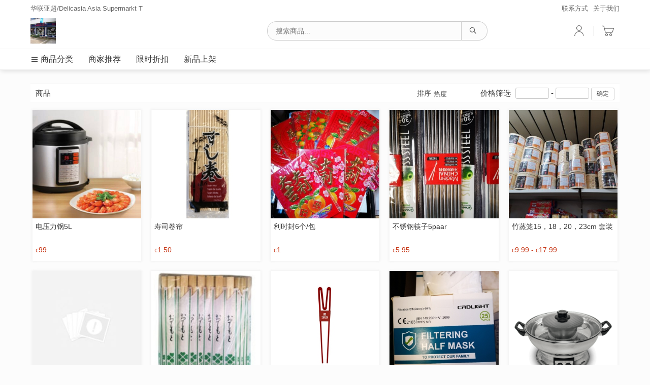

--- FILE ---
content_type: text/html; charset=UTF-8
request_url: https://www.hualianyachao.com/d/items.php?category_id=40724
body_size: 39676
content:
<!DOCTYPE html>
<html lang="en">

<head>
    <meta charset="utf-8">
<meta http-equiv="X-UA-Compatible" content="IE=edge">
<meta name="viewport" content="width=device-width, initial-scale=1, maximum-scale=1, user-scalable=no">
<title>华联亚超/Delicasia Asia Supermarkt T</title>
    <link rel="icon" type="image/png" href="https://res.qzimages.com/shops/15822_logo_FB_IMG_1548591395695.jpg?x-oss-process=style/favicon">
<link href="https://res.qzimages.com/web/shop-app-v2/2/d/css/style-d-v20.css" rel="stylesheet">
<script src="https://res.qzimages.com/web/shop-app-v2/2/vendors/jquery/jquery-3.5.1.min.js"></script>
<script src="https://res.qzimages.com/web/shop-app-v2/2/vendors/validator/jquery.validate.min.js"></script>
<script src="https://res.qzimages.com/web/shop-app-v2/2/vendors/validator/messages_zh.js"></script>    <meta property="og:title" content="华联亚超/Delicasia Asia Supermarkt T" />
    <meta property="og:image" content="https://res.qzimages.com/shops/15822_logo_FB_IMG_1548591395695.jpg" />
</head>

<body>
    <div class="content">
        		<div class="top-section ">
						<div class="top-nav">
				<div class="container">
					<div class="name">华联亚超/Delicasia Asia Supermarkt T</div>
					<div class="nav-menu">
						<a href="/d/contact_details.php">联系方式</a><a href="/d/about_us.php">关于我们</a>					</div>
				</div>
			</div>
			<div class="top-bar">
				<div class="container">
					<a href="/"><img class="logo" src="https://res.qzimages.com/shops/15822_logo_FB_IMG_1548591395695.jpg?x-oss-process=style/small-square"></a>
					<div class="icons">
						<div class="cart"><a href="cart.php"><img class="icon" src="https://res.qzimages.com/web/shop-app-v2/2/images/cart.png" />
								<div id="shopping-cart-badge" class="primary-bg hidden">0</div>
							</a></div>
						<div class="separator"></div>
						<div class="user"><a href="dashboard.php"><img class="icon" src="https://res.qzimages.com/web/shop-app-v2/2/images/user.png" /></a></div>
					</div>
					<div class="search">
						<form id="search-form" action="items.php" method="get">
							<div class="search-wrapper">
								<input type="text" class="search-keywords-input" autocomplete="off" name="keyword" value="" placeholder="搜索商品...">
								<a class="search-btn" onclick="document.getElementById('search-form').submit()"><img class="icon" src="https://res.qzimages.com/web/shop-app-v2/2/images/search.png" /></a>
							</div>
						</form>
					</div>
				</div>
			</div>
			<div class="menu">
				<div class="container">
					<div class="left-item dropdown">
						<a class="dropbtn"><img src="https://res.qzimages.com/web/shop-app-v2/2/images/category.png" />商品分类</a>
						<div class="dropdown-content">
							<div class="category">
								<a href='/d/items.php?category_id=0' data-id='0'>未分类</a><a href='/d/items.php?category_id=71976' data-id='71976'>特价（过期，或临期）</a><a href='/d/items.php?category_id=24256' data-id='24256'>零食-Snacks</a><a href='/d/items.php?category_id=24298' data-id='24298'>新鲜蔬菜/水果-Gemüse/Obst</a><a href='/d/items.php?category_id=24259' data-id='24259'>方便面</a><a href='/d/items.php?category_id=30055' data-id='30055'>面条/粉条/粉类Nudeln-Mehl</a><a href='/d/items.php?category_id=24257' data-id='24257'>大米/米粉/五谷杂粮-Reis/-nudeln/Getreide</a><a href='/d/items.php?category_id=89220' data-id='89220'>干货</a><a href='/d/items.php?category_id=24255' data-id='24255'>酱类_SAUCE/醋 Essig/油 Oil</a><a href='/d/items.php?category_id=24293' data-id='24293'>❄️冷冻货品-Tiefkühl Waren</a><a href='/d/items.php?category_id=24294' data-id='24294'>饮料/酒-Getränke</a><a href='/d/items.php?category_id=29000' data-id='29000'>罐头/咸菜-Konserven</a><a href='/d/items.php?category_id=29106' data-id='29106'>日/韩货品-Waren aus Korea und Japan</a><a href='/d/items.php?category_id=29574' data-id='29574'>❄️海鲜类-Seafood</a><a href='/d/items.php?category_id=29455' data-id='29455'>蛋类-Eier</a><a href='/d/items.php?category_id=29427' data-id='29427'>甜品/糖类-Süßes</a><a href='/d/items.php?category_id=29504' data-id='29504'>肉类-Fleischwaren</a><a href='/d/items.php?category_id=56713' data-id='56713'>月饼</a><a href='/d/items.php?category_id=30066' data-id='30066'>调味料-Gewürze</a><a href='/d/items.php?category_id=30067' data-id='30067'>乳制品-Milchprodukte</a><a href='/d/items.php?category_id=30068' data-id='30068'>火锅专区Hot Pot Produkte</a><a href='/d/items.php?category_id=30069' data-id='30069'>茶/咖啡-TEE/KAFFEE</a><a href='/d/items.php?category_id=30569' data-id='30569'>寿司产品</a><a href='/d/items.php?category_id=40187' data-id='40187'>纯素类</a><a href='/d/items.php?category_id=40724' data-id='40724'>非食品</a><a href='/d/items.php?category_id=40726' data-id='40726'>豆类/豆制品</a><a href='/d/items.php?category_id=40869' data-id='40869'>冷冻点心类</a><a href='/d/items.php?category_id=40870' data-id='40870'>新鲜糕点</a><a href='/d/items.php?category_id=50376' data-id='50376'>油类</a><a href='/d/items.php?category_id=89322' data-id='89322'>即食汤料包</a><a href='/d/items.php?category_id=66728' data-id='66728'>Restaurant</a><a href='/d/items.php?category_id=70022' data-id='70022'>Indian Products</a><a href='/d/items.php?category_id=70328' data-id='70328'>Thai Products</a><a href='/d/items.php?category_id=71491' data-id='71491'>Vietnam Products</a><a href='/d/items.php?category_id=71492' data-id='71492'>Indonesian Products</a><a href='/d/items.php?category_id=71978' data-id='71978'>duck head</a><a href='/d/items.php?category_id=72613' data-id='72613'>African Products</a><a href='/d/items.php?category_id=72614' data-id='72614'>Philippine Products</a><a href='/d/items.php?category_id=74453' data-id='74453'>qin qin</a><a href='/d/items.php?category_id=82284' data-id='82284'>免费领取</a>							</div>
							<div class="subcategory"></div>
						</div>
					</div>
					<div class="left-item secondary-text"><a href="/d/items.php?section=featured">商家推荐</a></div>					<div class="left-item secondary-text"><a href="/d/items.php?section=on_sale">限时折扣</a></div>										<div class="left-item secondary-text"><a href="/d/items.php?sort=new">新品上架</a></div>									</div>
			</div>
		</div>
					<div class="space-135"></div>
							<script>
				var categories = [{"category_id":"0","category_name":"未分类","parent_category_id":"0","position":"0","subcategories":[]},{"category_id":"71976","category_name":"特价（过期，或临期）","parent_category_id":"0","position":"1","subcategories":[]},{"category_id":"24256","category_name":"零食-Snacks","parent_category_id":"0","position":"2","subcategories":[{"category_id":"89147","category_name":"膨化食品","parent_category_id":"24256","position":"3"},{"category_id":"89202","category_name":"米饼，米果","parent_category_id":"24256","position":"4"},{"category_id":"89386","category_name":"海苔","parent_category_id":"24256","position":"5"},{"category_id":"89387","category_name":"糖果🍬","parent_category_id":"24256","position":"6"}]},{"category_id":"89147","category_name":"膨化食品","parent_category_id":"24256","position":"3"},{"category_id":"89202","category_name":"米饼，米果","parent_category_id":"24256","position":"4"},{"category_id":"89386","category_name":"海苔","parent_category_id":"24256","position":"5"},{"category_id":"89387","category_name":"糖果🍬","parent_category_id":"24256","position":"6"},{"category_id":"24298","category_name":"新鲜蔬菜\/水果-Gemüse\/Obst","parent_category_id":"0","position":"7","subcategories":[{"category_id":"86444","category_name":"根筋类","parent_category_id":"24298","position":"8"},{"category_id":"86445","category_name":"豆腐，豆制品","parent_category_id":"24298","position":"9"},{"category_id":"86446","category_name":"面条","parent_category_id":"24298","position":"10"},{"category_id":"86447","category_name":"泡菜","parent_category_id":"24298","position":"11"},{"category_id":"86448","category_name":"菇，菌类","parent_category_id":"24298","position":"12"},{"category_id":"86449","category_name":"绿叶菜","parent_category_id":"24298","position":"13"},{"category_id":"86450","category_name":"辣椒🌶️","parent_category_id":"24298","position":"14"}]},{"category_id":"86444","category_name":"根筋类","parent_category_id":"24298","position":"8"},{"category_id":"86445","category_name":"豆腐，豆制品","parent_category_id":"24298","position":"9"},{"category_id":"86446","category_name":"面条","parent_category_id":"24298","position":"10"},{"category_id":"86447","category_name":"泡菜","parent_category_id":"24298","position":"11"},{"category_id":"86448","category_name":"菇，菌类","parent_category_id":"24298","position":"12"},{"category_id":"86449","category_name":"绿叶菜","parent_category_id":"24298","position":"13"},{"category_id":"86450","category_name":"辣椒🌶️","parent_category_id":"24298","position":"14"},{"category_id":"24259","category_name":"方便面","parent_category_id":"0","position":"15","subcategories":[{"category_id":"89203","category_name":"nong shin","parent_category_id":"24259","position":"16"},{"category_id":"89204","category_name":"出前一丁","parent_category_id":"24259","position":"17"},{"category_id":"89205","category_name":"螺蛳粉","parent_category_id":"24259","position":"18"},{"category_id":"89206","category_name":"维力","parent_category_id":"24259","position":"19"},{"category_id":"89216","category_name":"方便米粉，方便粉丝","parent_category_id":"24259","position":"20"}]},{"category_id":"89203","category_name":"nong shin","parent_category_id":"24259","position":"16"},{"category_id":"89204","category_name":"出前一丁","parent_category_id":"24259","position":"17"},{"category_id":"89205","category_name":"螺蛳粉","parent_category_id":"24259","position":"18"},{"category_id":"89206","category_name":"维力","parent_category_id":"24259","position":"19"},{"category_id":"89216","category_name":"方便米粉，方便粉丝","parent_category_id":"24259","position":"20"},{"category_id":"30055","category_name":"面条\/粉条\/粉类Nudeln-Mehl","parent_category_id":"0","position":"21","subcategories":[{"category_id":"89208","category_name":"面粉，面条","parent_category_id":"30055","position":"22"},{"category_id":"89217","category_name":"粉干","parent_category_id":"30055","position":"23"},{"category_id":"90168","category_name":"粉丝","parent_category_id":"30055","position":"24"}]},{"category_id":"89208","category_name":"面粉，面条","parent_category_id":"30055","position":"22"},{"category_id":"89217","category_name":"粉干","parent_category_id":"30055","position":"23"},{"category_id":"90168","category_name":"粉丝","parent_category_id":"30055","position":"24"},{"category_id":"24257","category_name":"大米\/米粉\/五谷杂粮-Reis\/-nudeln\/Getreide","parent_category_id":"0","position":"25","subcategories":[{"category_id":"89209","category_name":"香米，香米头","parent_category_id":"24257","position":"26"},{"category_id":"89210","category_name":"五谷杂粮","parent_category_id":"24257","position":"27"},{"category_id":"89211","category_name":"寿司米，东北大米","parent_category_id":"24257","position":"28"},{"category_id":"89383","category_name":"粽子","parent_category_id":"24257","position":"29"}]},{"category_id":"89209","category_name":"香米，香米头","parent_category_id":"24257","position":"26"},{"category_id":"89210","category_name":"五谷杂粮","parent_category_id":"24257","position":"27"},{"category_id":"89211","category_name":"寿司米，东北大米","parent_category_id":"24257","position":"28"},{"category_id":"89383","category_name":"粽子","parent_category_id":"24257","position":"29"},{"category_id":"89220","category_name":"干货","parent_category_id":"0","position":"30","subcategories":[{"category_id":"89221","category_name":"香菇，木耳，其它菇类","parent_category_id":"89220","position":"31"},{"category_id":"89222","category_name":"海产品","parent_category_id":"89220","position":"32"},{"category_id":"89223","category_name":"豆类","parent_category_id":"89220","position":"33"}]},{"category_id":"89221","category_name":"香菇，木耳，其它菇类","parent_category_id":"89220","position":"31"},{"category_id":"89222","category_name":"海产品","parent_category_id":"89220","position":"32"},{"category_id":"89223","category_name":"豆类","parent_category_id":"89220","position":"33"},{"category_id":"24255","category_name":"酱类_SAUCE\/醋 Essig\/油 Oil","parent_category_id":"0","position":"34","subcategories":[{"category_id":"89213","category_name":"酱油，醋，料酒","parent_category_id":"24255","position":"35"},{"category_id":"89214","category_name":"辣椒酱，","parent_category_id":"24255","position":"36"}]},{"category_id":"89213","category_name":"酱油，醋，料酒","parent_category_id":"24255","position":"35"},{"category_id":"89214","category_name":"辣椒酱，","parent_category_id":"24255","position":"36"},{"category_id":"24293","category_name":"❄️冷冻货品-Tiefkühl Waren","parent_category_id":"0","position":"37","subcategories":[{"category_id":"86443","category_name":"卤味","parent_category_id":"24293","position":"38"},{"category_id":"86451","category_name":"大虾","parent_category_id":"24293","position":"39"},{"category_id":"86452","category_name":"冻肉类","parent_category_id":"24293","position":"40"},{"category_id":"86453","category_name":"冻蔬菜，辣椒","parent_category_id":"24293","position":"41"},{"category_id":"89146","category_name":"包子，饺子，粽子","parent_category_id":"24293","position":"42"}]},{"category_id":"86443","category_name":"卤味","parent_category_id":"24293","position":"38"},{"category_id":"86451","category_name":"大虾","parent_category_id":"24293","position":"39"},{"category_id":"86452","category_name":"冻肉类","parent_category_id":"24293","position":"40"},{"category_id":"86453","category_name":"冻蔬菜，辣椒","parent_category_id":"24293","position":"41"},{"category_id":"89146","category_name":"包子，饺子，粽子","parent_category_id":"24293","position":"42"},{"category_id":"24294","category_name":"饮料\/酒-Getränke","parent_category_id":"0","position":"43","subcategories":[{"category_id":"89218","category_name":"无酒精饮料","parent_category_id":"24294","position":"44"},{"category_id":"89219","category_name":"高度酒","parent_category_id":"24294","position":"45"},{"category_id":"89295","category_name":"奶茶，豆奶","parent_category_id":"24294","position":"46"}]},{"category_id":"89218","category_name":"无酒精饮料","parent_category_id":"24294","position":"44"},{"category_id":"89219","category_name":"高度酒","parent_category_id":"24294","position":"45"},{"category_id":"89295","category_name":"奶茶，豆奶","parent_category_id":"24294","position":"46"},{"category_id":"29000","category_name":"罐头\/咸菜-Konserven","parent_category_id":"0","position":"47","subcategories":[]},{"category_id":"29106","category_name":"日\/韩货品-Waren aus Korea und Japan","parent_category_id":"0","position":"48","subcategories":[]},{"category_id":"29574","category_name":"❄️海鲜类-Seafood","parent_category_id":"0","position":"49","subcategories":[]},{"category_id":"29455","category_name":"蛋类-Eier","parent_category_id":"0","position":"50","subcategories":[]},{"category_id":"29427","category_name":"甜品\/糖类-Süßes","parent_category_id":"0","position":"51","subcategories":[]},{"category_id":"29504","category_name":"肉类-Fleischwaren","parent_category_id":"0","position":"52","subcategories":[]},{"category_id":"56713","category_name":"月饼","parent_category_id":"0","position":"53","subcategories":[]},{"category_id":"30066","category_name":"调味料-Gewürze","parent_category_id":"0","position":"54","subcategories":[]},{"category_id":"30067","category_name":"乳制品-Milchprodukte","parent_category_id":"0","position":"55","subcategories":[]},{"category_id":"30068","category_name":"火锅专区Hot Pot Produkte","parent_category_id":"0","position":"56","subcategories":[]},{"category_id":"30069","category_name":"茶\/咖啡-TEE\/KAFFEE","parent_category_id":"0","position":"57","subcategories":[]},{"category_id":"30569","category_name":"寿司产品","parent_category_id":"0","position":"58","subcategories":[]},{"category_id":"40187","category_name":"纯素类","parent_category_id":"0","position":"59","subcategories":[]},{"category_id":"40724","category_name":"非食品","parent_category_id":"0","position":"60","subcategories":[]},{"category_id":"40726","category_name":"豆类\/豆制品","parent_category_id":"0","position":"61","subcategories":[]},{"category_id":"40869","category_name":"冷冻点心类","parent_category_id":"0","position":"62","subcategories":[]},{"category_id":"40870","category_name":"新鲜糕点","parent_category_id":"0","position":"63","subcategories":[]},{"category_id":"50376","category_name":"油类","parent_category_id":"0","position":"64","subcategories":[]},{"category_id":"89322","category_name":"即食汤料包","parent_category_id":"0","position":"65","subcategories":[]},{"category_id":"66728","category_name":"Restaurant","parent_category_id":"0","position":"66","subcategories":[]},{"category_id":"70022","category_name":"Indian Products","parent_category_id":"0","position":"67","subcategories":[]},{"category_id":"70328","category_name":"Thai Products","parent_category_id":"0","position":"68","subcategories":[]},{"category_id":"71491","category_name":"Vietnam Products","parent_category_id":"0","position":"69","subcategories":[]},{"category_id":"71492","category_name":"Indonesian Products","parent_category_id":"0","position":"70","subcategories":[]},{"category_id":"71978","category_name":"duck head","parent_category_id":"0","position":"71","subcategories":[]},{"category_id":"72613","category_name":"African Products","parent_category_id":"0","position":"72","subcategories":[{"category_id":"90162","category_name":"Meat","parent_category_id":"72613","position":"73"},{"category_id":"90163","category_name":"Frour","parent_category_id":"72613","position":"74"},{"category_id":"90164","category_name":"Vegetable","parent_category_id":"72613","position":"75"},{"category_id":"90165","category_name":"Palm Oil\/","parent_category_id":"72613","position":"76"}]},{"category_id":"90162","category_name":"Meat","parent_category_id":"72613","position":"73"},{"category_id":"90163","category_name":"Frour","parent_category_id":"72613","position":"74"},{"category_id":"90164","category_name":"Vegetable","parent_category_id":"72613","position":"75"},{"category_id":"90165","category_name":"Palm Oil\/","parent_category_id":"72613","position":"76"},{"category_id":"72614","category_name":"Philippine Products","parent_category_id":"0","position":"77","subcategories":[]},{"category_id":"74453","category_name":"qin qin","parent_category_id":"0","position":"78","subcategories":[]},{"category_id":"82284","category_name":"免费领取","parent_category_id":"0","position":"79","subcategories":[]}];
				$(".category a").hover(function() {
					var selected_category = null;
					for (let i = 0; i < categories.length; i++) {
						if (categories[i].category_id == $(this).data("id")) {
							selected_category = categories[i];
						}
					}
					if (selected_category != null && selected_category.subcategories.length > 0) {
						$(".subcategory").show();
						$(".subcategory").empty();
						for (let i = 0; i < selected_category.subcategories.length; i++) {
							$(".subcategory").append("<a href='/d/items.php?category_id=" + selected_category.subcategories[i].category_id + "'>" + selected_category.subcategories[i].category_name + "</a>")
						}
					} else {
						$(".subcategory").hide();
					}
				}, function() {});
				$(".dropdown-content").hover(function() {
					$(".subcategory").empty();
				});
			</script>
		        <div class="space-10"></div>
        <div class="container">
            <div class="items-section-bar">
                商品                                    <div class="filter">
                        <form action="items.php" method="get">
                            <span class="label">价格筛选</span>
                            <input type="hidden" name="page" value="0">
                            <input type="hidden" name="keyword" value="" />
                            <input type="hidden" name="section" value="" />
                            <input type="hidden" name="category_id" value="40724" />
                            <input type="hidden" name="sort" value="popularity" />
                            <input type="text" class="secondary-text" name="price_min" value="" /> - <input type="text" class="secondary-text" name="price_max" value="" /> <button>确定</button>
                        </form>
                    </div>
                    <div class="sort sortbar">
                        <div class="dropdown">
                            <button class="dropbtn">
                                排序                                <span class="sort-option secondary-text">
                                    热度                                </span>
                            </button>
                            <div class="dropdown-content">
                                <a href="/d/items.php?page=0&keyword=&section=&category_id=40724&sort=popularity&price_min=&price_max=">热度</a>
                                <a href="/d/items.php?page=0&keyword=&section=&category_id=40724&sort=new&price_min=&price_max=">上新</a>
                                <a href="/d/items.php?page=0&keyword=&section=&category_id=40724&sort=pricelow&price_min=&price_max=">价格低到高</a>
                                <a href="/d/items.php?page=0&keyword=&section=&category_id=40724&sort=pricehigh&price_min=&price_max=">价格高到低</a>
                            </div>
                        </div>
                    </div>
                            </div>
            <div class="items">
                <div class="item-container"><div class="content"><a href="/d/item.php?id=1211170"><img class="image" src="https://res.qzimages.com/items/1211170_1637486218384.jpg?x-oss-process=style/thumbnail-medium" /></a><div class="panel"><div class="name"><a href="/d/item.php?id=1211170">电压力锅5L</a></div><div class="bottom-wrapper"><div class="price "><div class="price-wrapper primary-text"><span class="currency-symbol">€</span>99</div></div></div></div></div></div><div class="item-container"><div class="content"><a href="/d/item.php?id=438220"><img class="image" src="https://res.qzimages.com/items/438220_1585775129505.jpg?x-oss-process=style/thumbnail-medium" /></a><div class="panel"><div class="name"><a href="/d/item.php?id=438220">寿司卷帘</a></div><div class="bottom-wrapper"><div class="price "><div class="price-wrapper primary-text"><span class="currency-symbol">€</span>1.50</div></div></div></div></div></div><div class="item-container"><div class="content"><a href="/d/item.php?id=1279453"><img class="image" src="https://res.qzimages.com/items/1279453_61e00125ea6db.jpg?x-oss-process=style/thumbnail-medium" /></a><div class="panel"><div class="name"><a href="/d/item.php?id=1279453">利时封6个/包</a></div><div class="bottom-wrapper"><div class="price "><div class="price-wrapper primary-text"><span class="currency-symbol">€</span>1</div></div></div></div></div></div><div class="item-container"><div class="content"><a href="/d/item.php?id=1183895"><img class="image" src="https://res.qzimages.com/items/1183895_1631895944613.jpg?x-oss-process=style/thumbnail-medium" /></a><div class="panel"><div class="name"><a href="/d/item.php?id=1183895">不锈钢筷子5paar</a></div><div class="bottom-wrapper"><div class="price "><div class="price-wrapper primary-text"><span class="currency-symbol">€</span>5.95</div></div></div></div></div></div><div class="item-container"><div class="content"><a href="/d/item.php?id=1452562"><img class="image" src="https://res.qzimages.com/items/1452562_631acac891c56.jpg?x-oss-process=style/thumbnail-medium" /></a><div class="panel"><div class="name"><a href="/d/item.php?id=1452562">竹蒸笼15，18，20，23cm 套装</a></div><div class="bottom-wrapper"><div class="price "><div class="price-wrapper primary-text"><span class="currency-symbol">€</span>9.99 - <span class="currency-symbol">€</span>17.99</div></div></div></div></div></div><div class="item-container"><div class="content"><a href="/d/item.php?id=1071467"><img class="image" src="https://res.qzimages.com/web/shop-app-v2/2/images/no_item_image.jpg" /></a><div class="panel"><div class="name"><a href="/d/item.php?id=1071467">Nudelholz 24cm</a></div><div class="bottom-wrapper"><div class="sold-out">已售完</div></div></div></div></div><div class="item-container"><div class="content"><a href="/d/item.php?id=321019"><img class="image" src="https://res.qzimages.com/items/321019_1559557381742.jpg?x-oss-process=style/thumbnail-medium" /></a><div class="panel"><div class="name"><a href="/d/item.php?id=321019">日式一次性筷子100双/包</a></div><div class="bottom-wrapper"><div class="price "><div class="price-wrapper primary-text"><span class="currency-symbol">€</span>4.99</div></div></div></div></div></div><div class="item-container"><div class="content"><a href="/d/item.php?id=1534865"><img class="image" src="https://res.qzimages.com/items/1534865_647a29241b2a7.jpg?x-oss-process=style/thumbnail-medium" /></a><div class="panel"><div class="name"><a href="/d/item.php?id=1534865">Tokyo Essstäbchen ROT</a></div><div class="bottom-wrapper"><div class="price "><div class="price-wrapper primary-text"><span class="currency-symbol">€</span>2.99</div></div></div></div></div></div><div class="item-container"><div class="content"><a href="/d/item.php?id=905695"><img class="image" src="https://res.qzimages.com/items/905695_1611770685572.jpg?x-oss-process=style/thumbnail-medium" /></a><div class="panel"><div class="name"><a href="/d/item.php?id=905695">FFP2 口罩25个/盒</a></div><div class="bottom-wrapper"><div class="price "><div class="price-wrapper primary-text"><span class="currency-symbol">€</span>25</div></div></div></div></div></div><div class="item-container"><div class="content"><a href="/d/item.php?id=1491234"><img class="image" src="https://res.qzimages.com/items/1491234_63626a64ba8da.png?x-oss-process=style/thumbnail-medium" /></a><div class="panel"><div class="name"><a href="/d/item.php?id=1491234">火锅烧烤二合一Remo Electric Fondue Pan 3.8ltr Ø30cm with grill plate 0 reviews</a></div><div class="bottom-wrapper"><div class="sold-out">已售完</div></div></div></div></div><div class="item-container"><div class="content"><a href="/d/item.php?id=1452630"><img class="image" src="https://res.qzimages.com/items/1452630_63285f428a00d.jpg?x-oss-process=style/thumbnail-medium" /></a><div class="panel"><div class="name"><a href="/d/item.php?id=1452630">不锈钢二层复底蒸锅直径26.28.30cm</a></div><div class="bottom-wrapper"><div class="price "><div class="price-wrapper primary-text"><span class="currency-symbol">€</span>29.90 - <span class="currency-symbol">€</span>35.90</div></div></div></div></div></div><div class="item-container"><div class="content"><a href="/d/item.php?id=1350142"><img class="image" src="https://res.qzimages.com/items/1350142_6252e113d5b3d.jpg?x-oss-process=style/thumbnail-medium" /></a><div class="panel"><div class="name"><a href="/d/item.php?id=1350142">黑人牙膏（2x250g）913006
MHD：2024.04.01</a></div><div class="bottom-wrapper"><div class="price "><div class="price-wrapper primary-text"><span class="currency-symbol">€</span>9.99</div></div></div></div></div></div><div class="item-container"><div class="content"><a href="/d/item.php?id=839960"><img class="image" src="https://res.qzimages.com/items/839960_1607128499667.jpg?x-oss-process=style/thumbnail-medium" /></a><div class="panel"><div class="name"><a href="/d/item.php?id=839960">Tristar Reiskocher 0.6L</a></div><div class="bottom-wrapper"><div class="price "><div class="price-wrapper primary-text"><span class="currency-symbol">€</span>23.99</div></div></div></div></div></div><div class="item-container"><div class="content"><a href="/d/item.php?id=839955"><img class="image" src="https://res.qzimages.com/items/839955_1607128061352.jpg?x-oss-process=style/thumbnail-medium" /></a><div class="panel"><div class="name"><a href="/d/item.php?id=839955">Tristar Reiskocher 1L</a></div><div class="bottom-wrapper"><div class="price "><div class="price-wrapper primary-text"><span class="currency-symbol">€</span>35.99</div></div></div></div></div></div><div class="item-container"><div class="content"><a href="/d/item.php?id=839949"><img class="image" src="https://res.qzimages.com/items/839949_1607127729789.jpg?x-oss-process=style/thumbnail-medium" /></a><div class="panel"><div class="name"><a href="/d/item.php?id=839949">Siebenmatte set für Reispapier</a></div><div class="bottom-wrapper"><div class="price "><div class="price-wrapper primary-text"><span class="currency-symbol">€</span>5.99</div></div></div></div></div></div><div class="item-container"><div class="content"><a href="/d/item.php?id=839940"><img class="image" src="https://res.qzimages.com/items/839940_1607127147487.jpg?x-oss-process=style/thumbnail-medium" /></a><div class="panel"><div class="name"><a href="/d/item.php?id=839940">Wok-SchaumLöffel 18cm</a></div><div class="bottom-wrapper"><div class="price "><div class="price-wrapper primary-text"><span class="currency-symbol">€</span>9.99</div></div></div></div></div></div><div class="item-container"><div class="content"><a href="/d/item.php?id=839932"><img class="image" src="https://res.qzimages.com/items/839932_1607126383038.jpg?x-oss-process=style/thumbnail-medium" /></a><div class="panel"><div class="name"><a href="/d/item.php?id=839932">Nudelsieb 12cm
20041</a></div><div class="bottom-wrapper"><div class="price "><div class="price-wrapper primary-text"><span class="currency-symbol">€</span>9.99</div></div></div></div></div></div><div class="item-container"><div class="content"><a href="/d/item.php?id=726274"><img class="image" src="https://res.qzimages.com/items/726274_1599754144774.jpg?x-oss-process=style/thumbnail-medium" /></a><div class="panel"><div class="name"><a href="/d/item.php?id=726274">Cuckoo 韩国电饭锅1L</a></div><div class="bottom-wrapper"><div class="price "><div class="price-wrapper primary-text"><span class="currency-symbol">€</span>109</div></div></div></div></div></div><div class="pagination-wrapper"><ul class="pagination"><li><a href="/d/items.php?page=0&keyword=&section=&category_id=40724&sort=popularity&price_min=&price_max="><img class="icon" src="https://res.qzimages.com/web/shop-app-v2/2/images/pagination_first.png"></a></a></li><li class="active"><a href="/d/items.php?page=0&keyword=&section=&category_id=40724&sort=popularity&price_min=&price_max=">1</a></li><li><a href="/d/items.php?page=0&keyword=&section=&category_id=40724&sort=popularity&price_min=&price_max="><img class="icon" src="https://res.qzimages.com/web/shop-app-v2/2/images/pagination_last.png"></a></a></li></ul></div>            </div>
            <div class="space-50"></div>
        </div>
    </div>
    	<div class="footer">
		<div class="container">
			Copyright© 华联亚超/Delicasia Asia Supermarkt T, All Rights Reserved 2026.
			<div class="right">
				<a id="show-privacy">隐私条款</a> 与 <a id="show-cookie">Cookie政策</a>
									<div class="powered-by">技术支持 <a href="https://www.qzdian.com" target="_blank">圈子店铺</a></div>
							</div>
		</div>
	</div>    <div id="privacy-modal" class="privacy-modal modal">
	<div class="modal-content">
		<div class="header">
			<div class="title">隐私条款</div><span class="close">×</span>
		</div>
		<div class="body">
			<div class="content">
				    <p>我们尊重并保护所有使用网络服务用户的个人隐私权。为了给您提供更准确、更有个性化的服务，我们会按照本隐私权政策的规定使用和披露您的个人信息。但将以高度的勤勉、审慎义务对待这些信息。除本隐私权政策另有规定外，在未征得您事先许可的情况下，不会将这些信息对外披露或向第三方提供。我们会不时更新本隐私权政策。 您在同意我们络服务使用协议之时，即视为您已经同意本隐私权政策全部内容。本隐私权政策属于我们络服务使用协议不可分割的一部分。</p>
    <p style="font-weight: bold;">1. 适用范围</p>
    <p>a) 在您注册帐号时，您根据要求提供的个人注册信息；</p>
    <p>b) 在您使用我们的网络服务，或访问我们的网页时，我们自动接收并记录的您的浏览器和计算机上的信息，包括但不限于您的IP地址、浏览器的类型、使用的语言、访问日期和时间、软硬件特征信息及您需求的网页记录等数据；</p>
    <p>c) 我们通过合法途径从商业伙伴处取得的用户个人数据。</p>
    <p style="font-weight: bold;">2. 信息使用</p>
    <p>在如下情况下，我们将依据您的个人意愿或法律的规定全部或部分的披露您的个人信息：</p>
    <p>a) 经您事先同意，向第三方披露；</p>
    <p>b) 为提供您所要求的产品和服务，而必须和第三方分享您的个人信息；</p>
    <p>c) 根据法律的有关规定，或者行政或司法机构的要求，向第三方或者行政、司法机构披露；</p>
    <p>d) 如您出现违反有关法律、法规或者服务协议或相关规则的情况，需要向第三方披露；</p>
    <p>e) 如您是适格的知识产权投诉人并已提起投诉，应被投诉人要求，向被投诉人披露，以便双方处理可能的权利纠纷；</p>
    <p>f) 在网站上创建的某一交易中，如交易任何一方履行或部分履行了交易义务并提出信息披露请求的，我们有权决定向该用户提供其交易对方的联络方式等必要信息，以促成交易的完成或纠纷的解决。</p>
    <p>g) 其它根据法律、法规或者网站政策认为合适的披露。</p>
    <p style="font-weight: bold;">3. 信息存储和交换</p>
    <p>收集的有关您的信息和资料将保存在我们的服务器上，这些信息和资料可能传送至您所在国家、地区或我们收集信息和资料所在地的境外并在境外被访问、存储和展示。</p>
    <p style="font-weight: bold;">4. 信息安全</p>
    <p>a) 帐号均有安全保护功能，请妥善保管您的用户名及密码信息。</p>
    <p>b) 在使用我们的网络服务进行网上交易时，您不可避免的要向交易对方或潜在的交易对方披露自己的个人信息，如联络方式或者邮政地址。请您妥善保护自己的个人信息，仅在必要的情形下向他人提供。如您发现自己的个人信息泄密，尤其是用户名及密码发生泄露，请您立即联络客服，以便采取相应措施。</p>			</div>
		</div>
	</div>
</div>
<div id="cookie-modal" class="privacy-modal modal">
	<div class="modal-content">
		<div class="header">
			<div class="title">Cookie政策</div><span class="close">×</span>
		</div>
		<div class="body">
			<div class="content">
				    <p>为了尽可能确保我们的服务便于用户使用，我们使用了 cookie。</p>
    <p>“cookie”是一个小型文本文件。在您访问网站时，网络服务器就会将该文件发送至您的浏览器。所谓的“会话 cookie”将在浏览器会话结束后过期，并在浏览器会话期间记录您的活动。与此相反，您的终端设备上也会保存“永久 cookie”，可记录您在多个网站上的设置或活动。</p>
    <p>Cookie 不会对您的电脑构成风险，它们只是单纯的文本文件，而非可执行的程序。</p>
    <p>除了“会话 cookie”（在浏览器会话结束后删除），我们还会放置永久 cookie。这些 cookie 将永久保存，直至用户主动删除。</p>
    <p>Cookie 文件的存储与删除取决于您的浏览器设置。如果文件被存储，我们的网络服务器即可识别您的终端。下一次您访问网站，或在需要输入密码的功能之间切换时，cookie 就能保存您重新输入的信息。Cookie 以这种方式让您可以更为轻松地使用需要输入用户信息的网站。此外，只要您表示允许，cookie 就能帮助我们为您提供更加个性化、完善的网页浏览体验。</p>
    <p>以上这些益处均可实现，除非您按以下方式，明确拒绝和停用 cookie：</p>
    <p>您可将浏览器设置为接受我们的 cookie，或使用我们的网站时不采用 cookie 功能。然而，在第二种情况下，我们将无法保存您输入到表单字段的文本内容，这些内容不能用于未来的搜索。您再次访问我们的网站时，只能重新输入数据。这种情况下，我们将无法为您呈现个性化定制内容。</p>			</div>
		</div>
	</div>
</div>
<script>
	$(window).click(function(e) {
		if (e.target.id == "register-modal") {
			$("#register-modal").removeClass("show-modal");
		} else if (e.target.id == "forgot-password-modal") {
			$("#forgot-password-modal").removeClass("show-modal");
		} else if (e.target.id == "privacy-modal") {
			$("#privacy-modal").removeClass("show-modal");
		} else if (e.target.id == "cookie-modal") {
			$("#cookie-modal").removeClass("show-modal");
		} else if (e.target.id == "shop-announcement-modal") {
			$("#shop-announcement-modal").removeClass("show-modal");
		} else if (e.target.id == "edit-modal") {
			$("#edit-modal").removeClass("show-modal");
		} else if (e.target.id == "membership-number-modal") {
			$("#membership-number-modal").removeClass("show-modal");
		} else if (e.target.id == "change-password-modal") {
			$("#change-password-modal").removeClass("show-modal");
		} else if (e.target.id == "wechat-payment-modal") {
			$("#wechat-payment-modal").removeClass("show-modal");
		} else if (e.target.id == "alipay-payment-modal") {
			$("#alipay-payment-modal").removeClass("show-modal");
		} else if (e.target.id == "other-qr-payment-modal") {
			$("#other-qr-payment-modal").removeClass("show-modal");
		} else if (e.target.id == "other-payment-modal") {
			$("#other-payment-modal").removeClass("show-modal");
		} else if (e.target.id == "forgot-password-modal") {
			$("#forgot-password-modal").removeClass("show-modal");
		} else if (e.target.id == "voucher-modal") {
			$("#voucher-modal").removeClass("show-modal");
		}
	});
	$("#privacy-modal").find("span.close").on("click", function() {
		$("#privacy-modal").removeClass("show-modal");
	});
	$("#show-privacy").on("click", function() {
		if (!$("#privacy-modal").hasClass("show-modal")) {
			$("#privacy-modal").addClass("show-modal");
		}
	});
	$("#cookie-modal").find("span.close").on("click", function() {
		$("#cookie-modal").removeClass("show-modal");
	});
	$("#show-cookie").on("click", function() {
		if (!$("#cookie-modal").hasClass("show-modal")) {
			$("#cookie-modal").addClass("show-modal");
		}
	});
</script></body>

</html>

--- FILE ---
content_type: text/css;charset=UTF-8
request_url: https://res.qzimages.com/web/shop-app-v2/2/d/css/style-d-v20.css
body_size: 5939
content:
html {
  height: 100%;
  margin: 0px;
}

body {
  font-family: -apple-system-font, BlinkMacSystemFont, "Helvetica Neue", "PingFang SC", "Hiragino Sans GB", "Microsoft YaHei UI", "Microsoft YaHei", Arial, sans-serif;
  background-color: #fcfcfc;
  margin: 0px;
  cursor: default;
  color: #363636;
  font-size: 14px;
  height: 100%;
}

input[disabled] {
  color: #9c9c9c;
}

.swiper-pagination-bullet-active {
  background-color: #C73616 !important;
}

.btn {
  display: inline-block;
  margin-bottom: 0;
  font-weight: normal;
  text-align: center;
  vertical-align: middle;
  -ms-touch-action: manipulation;
  touch-action: manipulation;
  cursor: pointer;
  background-image: none;
  border: 1px solid transparent;
  white-space: nowrap;
  padding: 6px 12px;
  font-size: 13px;
  line-height: 1.42857143;
  border-radius: 0px;
  -webkit-user-select: none;
  -moz-user-select: none;
  -ms-user-select: none;
  user-select: none;
  outline: none;
}

.full-width {
  width: 100% ! important;
}

.link {
  text-decoration: none;
  color: #C73616 ! important;
}

.link:hover {
  text-decoration: underline;
}

.pagination-wrapper {
  text-align: center;
  width: 100%;
  float: left;
}

.pagination {
  display: inline-block;
  padding-left: 0;
  margin: 10px 0;
  border-radius: 4px;
}

.pagination li {
  display: inline;
}

.pagination>li>a,
.pagination>li>span {
  display: flex;
  justify-content: center;
  align-items: center;
  height: 25px;
  position: relative;
  float: left;
  padding: 6px 12px;
  line-height: 1.42857143;
  text-decoration: none;
  color: #363636;
  background-color: #fff;
  border: 1px solid #ddd;
  margin-left: -1px;
  font-size: 12px;
}

.pagination>li>a>img {
  height: 25px;
}

.pagination>.active>a,
.pagination>.active>span,
.pagination>.active>a:hover,
.pagination>.active>span:hover,
.pagination>.active>a:focus,
.pagination>.active>span:focus {
  color: #C73616;
  background-color: #ffffff;
  border-color: #C73616;
  z-index: 3;
}

.pagination>li:first-child>a,
.pagination>li:first-child>span {
  margin-left: 0;
  border-bottom-left-radius: 2px;
  border-top-left-radius: 2px;
}

.pagination>li:last-child>a,
.pagination>li:last-child>span {
  border-bottom-right-radius: 2px;
  border-top-right-radius: 2px;
}

.mandatory-mark {
  margin-left: 3px;
  color: #C73616;
}

.has-error input {
  border-color: #c73616 !important;
}

.has-error select {
  border-color: #c73616 !important;
}

.field-group .help-block {
  color: #c73616;
  font-style: italic;
  font-size: 12px;
}

.field-group {
  margin-bottom: 10px;
}

.field-group:last-child {
  margin-bottom: 0px;
}

.field-group input {
  box-sizing: border-box;
  display: block;
  width: 100%;
  padding: 6px 12px;
  font-size: 13px;
  line-height: 1.42857143;
  background-color: #fff;
  background-image: none;
  outline: none;
  border: 1px solid #ccc;
  border-radius: 3px;
  -webkit-transition: border-color ease-in-out .15s, -webkit-box-shadow ease-in-out .15s;
  -o-transition: border-color ease-in-out .15s, box-shadow ease-in-out .15s;
  transition: border-color ease-in-out .15s, box-shadow ease-in-out .15s;
  -webkit-box-shadow: inset 0 1px 1px rgba(0, 0, 0, 0.075);
  box-shadow: inset 0 1px 1px rgba(0, 0, 0, 0.075);
  margin-top: 5px;
}

.alert-success {
  margin: 10px;
  padding: 10px;
  border: 1px solid #c3e6cb;
  color: #155724;
  background-color: #d4edda;
  font-size: 14px;
}

.alert-error {
  margin: 10px;
  padding: 10px;
  border: 1px solid #f5c6cb;
  color: #721c24;
  background-color: #f8d7da;
  font-size: 14px;
}

.section-alert {
  margin: 10px 0px 10px 0px;
  padding: 7px 10px;
  font-size: 14px;
  border-radius: 0px;
}

.primary-bg {
  background-color: #C73616 !important;
}

.primary-text {
  color: #C73616 !important;
}

.primary-btn {
  color: #ffffff;
  background-color: #C73616;
}

.primary-btn[disabled] {
  color: #ffffff;
  background-color: #e25a3b;
}

.primary-outline-btn {
  color: #C73616;
  background-color: #fff;
  border: 1px solid #C73616;
}

.primary-outline-btn[disabled] {
  color: #d87d68;
  background-color: #fff;
}

.secondary-text {
  color: #666 !important;
}

.hidden {
  display: none !important;
}

.container {
  width: 1160px;
  margin-left: auto;
  margin-right: auto;
}

.space-10 {
  height: 10px;
  width: 100%;
  overflow: auto;
}

.space-20 {
  height: 20px;
  width: 100%;
  overflow: auto;
}

.space-30 {
  height: 30px;
  width: 100%;
  overflow: auto;
}

.space-50 {
  height: 50px;
  width: 100%;
  overflow: auto;
}

.space-60 {
  height: 60px;
  width: 100%;
  overflow: auto;
}

.space-70 {
  height: 70px;
  width: 100%;
  overflow: auto;
}

.space-110 {
  height: 110px;
  width: 100%;
  overflow: auto;
}

.space-135 {
  height: 135px;
  width: 100%;
  overflow: auto;
}

.space-160 {
  height: 160px;
  width: 100%;
  overflow: auto;
}

.space-185 {
  height: 185px;
  width: 100%;
  overflow: auto;
}

.modal {
  position: fixed;
  z-index: 1200;
  padding-top: 50px;
  left: 0;
  top: 0;
  width: 100%;
  height: 100%;
  overflow: auto;
  background-color: rgb(0, 0, 0);
  background-color: rgba(0, 0, 0, 0.4);
  opacity: 0;
  visibility: hidden;
  transform: scale(1.01);
  transition: visibility 0s linear 0.25s, opacity 0.25s 0s, transform 0.25s;
}

.modal-content {
  background-color: #fefefe;
  margin: auto;
  width: 96%;
  max-width: 677px;
  margin-left: auto;
  margin-right: auto;
}

.modal-sm .modal-content {
  background-color: #fefefe;
  margin: auto;
  width: 96%;
  max-width: 360px;
  margin-left: auto;
  margin-right: auto;
}

.modal-content .header {
  height: 38px;
  background-color: #fbfbfb;
  border-bottom: 1px solid #f5f5f5;
  font-size: 16px;
}

.modal-content .header .title {
  float: left;
  line-height: 38px;
  margin-left: 10px;
}

.modal-content .header .close {
  float: right;
  font-size: 25px;
  font-weight: bold;
  margin-right: 10px;
  line-height: 38px;
}

.modal-content .body {
  padding: 10px;
  background-color: #fff;
  font-size: 14px;
}

.modal-content .body .content {
  max-height: 500px;
  overflow-y: auto;
  margin: 0px;
}

.modal-content .alert-success {
  margin: 10px 0px 10px 0px;
  padding: 7px 10px;
  font-size: 14px;
  border-radius: 0px;
}

.modal-content .alert-error {
  margin: 10px 0px 10px 0px;
  padding: 7px 10px;
  font-size: 14px;
  border-radius: 0px;
}

.modal-content .body .content img {
  width: 100%;
}

.modal-content input {
  box-sizing: border-box;
  display: block;
  width: 100%;
  padding: 6px 12px;
  font-size: 13px;
  line-height: 1.42857143;
  background-color: #fff;
  background-image: none;
  outline: none;
  border: 1px solid #ccc;
  border-radius: 3px;
  -webkit-transition: border-color ease-in-out .15s, -webkit-box-shadow ease-in-out .15s;
  -o-transition: border-color ease-in-out .15s, box-shadow ease-in-out .15s;
  transition: border-color ease-in-out .15s, box-shadow ease-in-out .15s;
  -webkit-box-shadow: inset 0 1px 1px rgba(0, 0, 0, 0.075);
  box-shadow: inset 0 1px 1px rgba(0, 0, 0, 0.075);
}

.modal-content select {
  box-sizing: border-box;
  display: block;
  width: 100%;
  text-indent: 6px;
  height: 32px;
  font-size: 13px;
  background-color: #fff;
  background-image: none;
  outline: none;
  border: 1px solid #ccc;
  border-radius: 3px;
  -webkit-transition: border-color ease-in-out .15s, -webkit-box-shadow ease-in-out .15s;
  -o-transition: border-color ease-in-out .15s, box-shadow ease-in-out .15s;
  transition: border-color ease-in-out .15s, box-shadow ease-in-out .15s;
  -webkit-box-shadow: inset 0 1px 1px rgba(0, 0, 0, 0.075);
  box-shadow: inset 0 1px 1px rgba(0, 0, 0, 0.075);
}

.modal-content textarea {
  box-sizing: border-box;
  display: block;
  width: 100%;
  padding: 6px 12px;
  font-size: 13px;
  line-height: 1.42857143;
  background-color: #fff;
  background-image: none;
  outline: none;
  border: 1px solid #ccc;
  border-radius: 3px;
  -webkit-transition: border-color ease-in-out .15s, -webkit-box-shadow ease-in-out .15s;
  -o-transition: border-color ease-in-out .15s, box-shadow ease-in-out .15s;
  transition: border-color ease-in-out .15s, box-shadow ease-in-out .15s;
  -webkit-box-shadow: inset 0 1px 1px rgba(0, 0, 0, 0.075);
  box-shadow: inset 0 1px 1px rgba(0, 0, 0, 0.075);
}

.show-modal {
  opacity: 1;
  visibility: visible;
  transform: scale(1.0);
  transition: visibility 0s linear 0s, opacity 0.25s 0s, transform 0.25s;
}

#shopping-cart-badge {
  float: right;
  text-align: center;
  border-radius: 10px;
  font-size: 12px;
  line-height: 18px;
  color: white;
  font-weight: bold;
  padding: 0px 6px;
  margin-top: 4px;
  margin-left: 5px;
}

.content {
  min-height: 100%;
  margin-bottom: -36px;
}

.top-section {
  position: fixed;
  top: 0px;
  z-index: 1000;
  width: 100%;
  background-color: #fff;
  height: 137px;
  -webkit-box-shadow: 1px 1px 10px rgba(0, 0, 0, .15);
  -moz-box-shadow: 1px 1px 10px rgba(0, 0, 0, .15);
  box-shadow: 1px 1px 10px rgba(0, 0, 0, .15);
  border-bottom: 1px solid #efefef;
}

.top-section-with-ad-banner {
  height: 187px;
}

.top-section-with-ad-banner .ad-banner {
  height: 50px;
  background: #333;
  color: white;
}

.top-section-with-ad-banner .ad-banner .content {
  width: 600px;
  text-align: center;
  margin: auto;
}

.top-section-with-ad-banner .ad-banner .content img {
  height: 30px;
  float: left;
  margin: 10px;
}

.top-section-with-ad-banner .ad-banner .content .text {
  float: left;
  color: #e0e0e0;
  font-size: 15px;
  padding-top: 15px;
}

.top-section-with-ad-banner .ad-banner .content .ad-btn {
  width: 100px;
  line-height: 50px;
  padding: 8px 20px;
  text-align: center;
  cursor: pointer;
  color: #f9f9f9;
  font-size: 15px;
  background: #e64926;
  text-decoration: none;
}

.top-section .top-nav {
  overflow: hidden;
  margin-top: 8px;
}

.top-section .top-nav .name {
  float: left;
  font-size: 13px;
  color: #666;
}

.top-section .top-nav .nav-menu {
  float: right;
}

.top-section .top-nav .nav-menu a {
  text-decoration: none;
  color: #666;
  font-size: 13px;
  margin-left: 10px;
}

.top-section .top-nav .nav-menu a:hover {
  text-decoration: none;
  color: #C73616;
}

.top-section .top-bar {
  height: 70px;
}

.top-section .top-bar .logo {
  float: left;
  margin-top: 10px;
  height: 50px;
}

.top-section .top-bar .search {
  float: right;
  margin-top: 16px;
}

.top-section .top-bar .search .search-wrapper {
  width: 100%;
  display: table;
}

.top-section .top-bar .search input {
  border-bottom-right-radius: 0;
  border-top-right-radius: 0;
  display: table-cell;
  position: relative;
  z-index: 2;
  float: left;
  margin-bottom: 0;
  margin-right: -2px;
  border-top-left-radius: 18px;
  border-bottom-left-radius: 18px;
  height: 36px;
  line-height: 1;
  color: #555;
  background-color: #fcfcfc;
  background-image: none;
  border: 1px solid #ccc;
  font-size: 14px;
  outline: none;
  width: 360px;
  padding: 0px 5px 0px 16px;
}

.top-section .top-bar .search .search-btn {
  display: table-cell;
  border-bottom-left-radius: 0;
  border-top-left-radius: 0;
  position: relative;
  color: #565656;
  border: 1px solid #ccc;
  border-bottom-right-radius: 18px;
  border-top-right-radius: 18px;
  background-color: #fcfcfc;
  margin-bottom: 0;
  font-weight: normal;
  text-align: center;
  vertical-align: middle;
  -ms-touch-action: manipulation;
  touch-action: manipulation;
  cursor: pointer;
  white-space: nowrap;
  height: 36px;
  border-left-width: 0px;
  padding-left: 16px;
  padding-right: 20px;
  outline: none;
}

.top-section .top-bar .search img {
  width: 16px;
  margin-top: 2px;
}

.top-section .top-bar .icons {
  float: right;
  margin-top: 12px;
  min-width: 260px;
  text-align: right;
}

.top-section .top-bar .icons img {
  height: 25px;
}

.top-section .top-bar .icons .cart {
  float: right;
  margin: 10px;
  margin-left: 15px;
}

.top-section .top-bar .icons .separator {
  float: right;
  margin-top: 13px;
  height: 20px;
  width: 1px;
  border-right: 1px solid #ccc;
}

.top-section .top-bar .icons .user {
  float: right;
  margin: 10px;
  margin-right: 15px;
  margin-left: 25px;
}

.top-section .top-bar .icons .user .customer-name {
  float: right;
  margin-left: 5px;
  max-width: 80px;
  overflow: hidden;
  display: -webkit-box;
  text-overflow: ellipsis;
  margin-top: 4px;
  font-size: 14px;
  line-height: 16px;
  height: 16px;
  word-break: break-word;
  -webkit-line-clamp: 1;
  -webkit-box-orient: vertical;
}

.top-section .top-bar .icons .user .customer-name a {
  cursor: pointer;
  text-decoration: none;
}

.top-section .top-bar .icons .user .logout {
  float: right;
  margin-left: 5px;
  display: -webkit-box;
  margin-top: 4px;
  font-size: 14px;
  line-height: 16px;
  height: 16px;
  cursor: pointer;
  text-decoration: none;
}

.top-section .top-bar .icons .user .logout:hover {
  color: #C73616;
}

.top-section .menu {
  height: 40px;
  border-top: 1px solid #f3f3f3;
  font-size: 16px;
}

.top-section .menu img {
  vertical-align: middle;
}

.top-section .menu a {
  text-decoration: none;
  color: #363636;
  transition: 0.3s;
}

.top-section .menu a:hover {
  text-decoration: none;
  color: #C73616;
}

.top-section .menu .icon {
  height: 15px;
  vertical-align: middle;
  margin-right: 10px;
}

.top-section .menu .left-item {
  float: left;
  line-height: 40px;
  margin-right: 30px;
}

.top-section .menu .right-item {
  float: right;
  line-height: 40px;
  margin-left: 30px;
}

.top-section .menu .dropdown {
  float: left;
  overflow: hidden;
}

.top-section .menu .dropdown-content {
  display: none;
  position: absolute;
  min-width: 160px;
  z-index: 100;
}

.top-section .menu .dropdown-content a {
  float: none;
  padding: 0px 16px;
  text-decoration: none;
  display: block;
  text-align: left;
}

.top-section .menu .dropdown-content a:hover {
  background-color: #f1f1f1;
  color: #C73616;
}

.top-section .menu .dropdown:hover .dropdown-content {
  display: block;
}

.top-section .menu .dropdown-content .category {
  float: left;
  background-color: #fff;
  min-width: 160px;
  max-width: 360px;
  box-shadow: 0px 8px 16px 0px rgba(0, 0, 0, 0.2);
  max-height: 506px;
  overflow-y: auto;
}

.top-section .menu .dropdown-content .subcategory {
  display: none;
  float: left;
  background-color: #fff;
  min-width: 160px;
  max-width: 360px;
  box-shadow: 0px 8px 16px 0px rgba(0, 0, 0, 0.2);
  max-height: 506px;
  overflow-y: auto;
}

.footer {
  height: 35px;
  border-top: 1px solid #f3f3f3;
  background-color: #fff;
  color: #9a9a9a;
  line-height: 35px;
  font-size: 12px;
}

.footer .right {
  float: right;
}

.footer .right a {
  text-decoration: none;
  color: #9a9a9a;
}

.footer .right a:hover {
  text-decoration: underline;
}

.footer .right .powered-by {
  float: right;
  margin-left: 20px;
}

.content-message {
  height: 60px;
  width: 100%;
  overflow: auto;
  font-size: 15px;
  color: #868686;
  text-align: center;
  line-height: 60px;
}

.home-swiper {
  width: 100%;
  height: auto;
}

.home-swiper .swiper-slide img {
  width: 100%;
}

.home-items {
  overflow: hidden;
}

.home-items .section-title {
  position: relative;
  -js-display: flex;
  display: -ms-flexbox;
  display: flex;
  -ms-flex-flow: row wrap;
  flex-flow: row wrap;
  -ms-flex-align: center;
  align-items: center;
  -ms-flex-pack: justify;
  justify-content: space-between;
  padding: 20px 5px;
}

.home-items .section-title .break {
  display: block;
  -ms-flex: 1;
  flex: 1;
  height: 2px;
  opacity: .1;
  background-color: currentColor;
}

.home-items .section-title span {
  margin: 0 20px;
  font-size: 18px;
  text-align: center;
  color: #808080;
}

.items-section-bar {
  height: 35px;
  border-top: 1px solid #f3f3f3;
  border-bottom: 1px solid #f3f3f3;
  font-size: 15px;
  background-color: #fff;
  line-height: 35px;
  padding: 0px 10px;
  margin-top: 20px;
  margin-bottom: 5px;
}

.items-section-bar .sort {
  float: right;
  margin-right: 50px;
}

.items-section-bar .sort .sort-option {
  float: right;
  font-weight: normal;
  font-size: 13px;
  padding-left: 5px;
  cursor: pointer;
  padding-top: 1px;
}

.items-section-bar .sortbar {
  overflow: hidden;
}

.items-section-bar .sortbar a {
  float: left;
  color: #525252;
  text-align: center;
  padding: 11px 16px;
  text-decoration: none;
  font-size: 14px;
}

.items-section-bar .dropdown {
  float: left;
  overflow: hidden;
}

.items-section-bar .dropdown .dropbtn {
  font-size: 14px;
  border: none;
  outline: none;
  color: #525252;
  padding: 9px 16px;
  padding-bottom: 10px;
  background-color: inherit;
  font-family: inherit;
  margin: 0px;
}

.items-section-bar .dropdown-content {
  display: none;
  position: absolute;
  background-color: #fff;
  min-width: 160px;
  box-shadow: 0px 8px 16px 0px rgba(0, 0, 0, 0.2);
  z-index: 1;
}

.items-section-bar .dropdown-content a {
  float: none;
  padding: 0px 16px;
  text-decoration: none;
  display: block;
  text-align: left;
}

.items-section-bar .dropdown-content a:hover {
  background-color: #f1f1f1;
  color: #C73616;
}

.items-section-bar .dropdown:hover .dropdown-content {
  display: block;
}

.items-section-bar .filter {
  float: right;
}

.items-section-bar .filter .label {
  padding-right: 5px;
}

.items-section-bar .filter input {
  font-size: 14px;
  border: 1px solid #ccc;
  border-radius: 3px;
  padding: 2px;
  width: 60px;
  outline-width: 0;
}

.items-section-bar .filter button {
  font-size: 12px;
  border: 1px solid #ccc;
  padding: 3px 10px;
  border-radius: 3px;
  background-color: #fff;
  color: #363636;
  outline-width: 0;
}

.items {
  overflow: auto;
  margin-left: -6px;
  margin-right: -6px;
}

.item-container {
  float: left;
  width: 20%;
}

.item-container .content {
  position: relative;
  background-color: #fff;
  margin: 10px;
  overflow: auto;
  -webkit-box-shadow: 0px 0px 5px 1px rgba(239, 239, 239, 1);
  -moz-box-shadow: 0px 0px 5px 1px rgba(239, 239, 239, 1);
  box-shadow: 0px 0px 5px 1px rgba(239, 239, 239, 1);
}

.item-container .content .badge {
  position: absolute;
  width: 100px;
  right: 0px;
  pointer-events: none;
}

.item-container .content .image {
  width: 100%;
}

.item-container .content .panel {
  overflow: auto;
  padding: 0px 6px 6px 6px;
}

.item-container .content .add {
  float: right;
  height: 30px;
}

.item-container .content .add img {
  width: 23px;
  margin-top: 3px;
  margin-right: 5px;
}

.item-container .content .name {
  font-size: 14px;
  line-height: 1.2;
  width: 100%;
  height: 35px;
  display: -webkit-box;
  overflow: hidden;
  text-align: left;
  text-overflow: ellipsis;
  -webkit-line-clamp: 2;
  -webkit-box-orient: vertical;
  word-break: break-word;
  margin: 5px 0px 2px 0px;
}

.item-container .content .name a {
  text-decoration: none;
  color: #363636;
  display: -webkit-box;
  -webkit-box-orient: vertical;
  -webkit-line-clamp: 2;
  overflow: hidden;
}

.item-container .content .bottom-wrapper {
  display: flex;
  height: 33px;
}

.item-container .content .bottom-wrapper .has-rrp {
  display: block;
}

.item-container .content .currency-symbol {
  font-size: 10px;
}

.item-container .content .price {
  font-size: 14px;
  overflow: hidden;
  flex: 1;
  display: flex;
  align-items: center;
  white-space: nowrap;
}

.item-container .content .price-wrapper {
  text-overflow: ellipsis;
  overflow: hidden;
  display: block;
}

.item-container .content .rrp {
  color: #999;
  font-size: 12px;
  text-decoration: line-through;
}

.item-container .content .sold-out {
  font-size: 13px;
  color: #6b6b6b;
  display: flex;
  align-items: center;
}

.section-content {
  border-top: 1px solid #f3f3f3;
  font-size: 14px;
  background-color: #fff;
  margin-top: 10px;
}

.section-content .title {
  font-size: 16px;
  margin-bottom: 15px;
}

.section-content .has-subtitle {
  margin-bottom: 10px;
}

.section-content .subtitle {
  font-size: 13px;
  margin-bottom: 15px;
}

.item-top {
  float: left;
  width: 100%;
  margin-top: 20px;
}

.item-top .item-images {
  float: left;
  width: 50%;
}

.item-top .item-primary {
  float: left;
  width: 50%;
  border-top: 1px solid #f3f3f3;
  font-size: 14px;
  background-color: #fff;
  min-height: 460px;
}

.item-top .item-primary-no-images {
  width: 100%;
  min-height: 0px;
}

.item-top .item-primary .name {
  margin: 15px;
  font-size: 20px;
}

.item-top .item-primary .price {
  margin: 15px 15px 10px 15px;
  font-size: 32px;
}

.item-top .item-primary .price .currency-symbol {
  font-size: 20px;
}

.item-top .item-primary .price .rrp-price-space {
  padding-left: 20px;
}

.item-top .item-primary .price .rrp-currency-symbol {
  font-size: 13px;
  color: #afafaf;
}

.item-top .item-primary .price .rrp-price {
  font-size: 18px;
  text-decoration: line-through;
  color: #afafaf;
}

.item-top .item-primary .sold-out {
  margin: 20px 15px 15px 0px;
  font-size: 20px;
  color: #787878;
}

.item-top .item-primary .variation {
  margin: 5px 5px 0px 5px;
  overflow: auto;
}

.item-top .item-primary .variation .onsale-label {
  color: #dc3c48;
  padding: 1px;
}

.item-top .item-primary .variation .active {
  border: 1px solid #C73616;
}

.item-top .item-primary .variation a {
  float: left;
  margin: 10px;
  text-decoration: none;
  display: block;
  text-align: left;
  background-color: #f1f1f1;
  border: 1px solid #f1f1f1;
  border-radius: 3px;
  padding: 5px 10px;
  font-size: 14px;
  line-height: 20px;
  color: #363636;
}

.item-top .item-primary .qty {
  margin: 15px;
  padding-top: 18px;
  border-top: 1px solid #f3f3f3;
}

.item-top .item-primary .qty .kg-label {
  margin-left: 8px;
  color: #858585;
}

.item-top .item-primary .qty input {
  margin-bottom: 0;
  height: 36px;
  line-height: 1;
  color: #555;
  background-color: #fcfcfc;
  background-image: none;
  border: 1px solid #ccc;
  font-size: 14px;
  outline: none;
  width: 100px;
  padding: 0px 5px 0px 16px;
}

.item-top .item-primary .btns {
  margin-bottom: 15px;
}

.item-top .item-primary .add-to-cart-btn {
  margin-left: 15px;
  margin-top: 10px;
  font-size: 16px;
  padding: 10px 30px;
}

.item-top .item-primary .buy-now-btn {
  margin-left: 15px;
  margin-top: 10px;
  font-size: 16px;
  padding: 10px 30px;
}

.item-top .item-primary .label {
  font-size: 16px;
  padding-right: 20px;
}

.item-description {
  float: left;
  width: 100%;
  border-top: 1px solid #f3f3f3;
  font-size: 14px;
  background-color: #fff;
  margin-top: 20px;
}

.item-description .title {
  margin: 10px;
  font-size: 16px;
}

.item-description .content {
  margin: 10px;
}

.item-description .content .section {
  word-break: break-word;
}

.item-description .content .section img {
  width: 100%;
}

.item-description .content .section iframe {
  width: 100%;
}

.login-section {
  float: left;
  width: 50%;
}

.login-section .section-content {
  margin-right: 30px;
  padding: 10px;
}

.login-section .forgot-password {
  float: right;
  margin-top: 5px;
}

.register-section {
  float: left;
  width: 50%;
}

.register-section .section-content {
  margin-left: 30px;
  padding: 10px;
}

.cart-section .currency-symbol {
  font-size: 10px;
}

.cart-section .section-content {
  margin-right: 30px;
  padding: 10px;
}

.cart-section .cart-notes {
  margin-top: 5px;
}

.cart-section .item {
  border-bottom: 1px solid #efefef;
  overflow: auto;
  text-align: right;
  padding: 5px 0px;
}

.cart-section .item .thumbnail {
  float: left;
  width: 75px;
  margin: 0px 10px 0px 0px;
}

.cart-section .item .name {
  font-size: 14px;
  line-height: 16px;
  height: 16px;
  display: -webkit-box;
  overflow: hidden;
  text-overflow: ellipsis;
  -webkit-line-clamp: 1;
  -webkit-box-orient: vertical;
  word-break: break-word;
}

.cart-section .item .variation {
  font-size: 12px;
  line-height: 16px;
  height: 16px;
  display: -webkit-box;
  overflow: hidden;
  text-overflow: ellipsis;
  -webkit-line-clamp: 1;
  -webkit-box-orient: vertical;
  word-break: break-word;
  padding-top: 5px;
}

.cart-section .item .price {
  float: right;
  padding-top: 7px;
  line-height: 30px;
}

.cart-section .item .qty {
  float: right;
  padding-top: 7px;
  line-height: 30px;
  width: 185px;
}

.cart-section .item .minus-qty {
  float: right;
  height: 30px;
}

.cart-section .item .qty-value {
  float: right;
  height: 30px;
  padding: 0px 2px;
  font-size: 13px;
}

.cart-section .item .plus-qty {
  float: right;
  height: 30px;
}

.cart-section .item .delete {
  float: right;
  margin-left: 5px;
  height: 30px;
}

.cart-section .item .special-name {
  padding-top: 3px;
  font-size: 14px;
  line-height: 16px;
  height: 16px;
  display: -webkit-box;
  overflow: hidden;
  text-overflow: ellipsis;
  -webkit-line-clamp: 1;
  -webkit-box-orient: vertical;
  word-break: break-word;
}

.cart-section .item .special-discount {
  padding-top: 5px;
  padding-bottom: 3px;
}

.cart-section .cart-promote {
  overflow: auto;
}

.cart-section .cart-promote .msg {
  margin: 10px 0px 0px 0px;
  text-align: right;
  font-size: 12px;
  padding: 5px;
  float: right;
  border: 1px solid #c3e6cb;
  color: #155724;
  background-color: #d4edda;
}

.cart-section .cart-promote .msg .freeshipp-excluded-label {
  margin-top: 5px;
  margin-bottom: 5px;
  font-weight: bold;
}

.cart-section .cart-promote .msg .freeshipp-excluded-items {
  border-top: 1px solid;
  margin-top: 5px;
  color: #bb3006;
  font-size: 11px;
}

.cart-section .total {
  margin: 15px 0px 5px 0px;
}

.cart-section .total .other-fees {
  text-align: right;
  font-size: 12px;
  margin-top: 5px;
  margin-bottom: 0px;
}

.cart-section .total .other-fees:first-child {
  margin-top: 10px;
}

.cart-section .total .amount {
  text-align: right;
  font-size: 14px;
  margin-top: 10px;
}

.cart-section .voucher {
  width: 100%;
  text-align: right;
}

#voucher-modal button {
  margin-top: 10px;
  float: right;
  font-size: 12px;
}

.cart-section .use-voucher-btn,
.delete-voucher-btn {
  font-size: 12px;
  margin-left: 10px;
}

.cart-section {
  margin-top: 10px;
  padding: 10px;
  background-color: #fff;
  font-size: 14px;
  border-top: 1px solid #f3f3f3;
  border-bottom: 1px solid #f3f3f3;
}

.cart-section .pickup-location-details {
  margin-top: 5px;
  font-size: 12px;
}

.cart-section .cart-login {
  margin: 5px 0px 10px 0px;
}

.cart-section .cart-login a {
  margin-left: 2px;
  text-decoration: none;
}

.cart-section button {
  margin-top: 5px;
  font-size: 12px;
}

.cart-section input {
  box-sizing: border-box;
  display: block;
  width: 100%;
  padding: 6px 12px;
  font-size: 13px;
  line-height: 1.42857143;
  background-color: #fff;
  background-image: none;
  outline: none;
  border: 1px solid #ccc;
  border-radius: 3px;
  -webkit-transition: border-color ease-in-out .15s, -webkit-box-shadow ease-in-out .15s;
  -o-transition: border-color ease-in-out .15s, box-shadow ease-in-out .15s;
  transition: border-color ease-in-out .15s, box-shadow ease-in-out .15s;
  -webkit-box-shadow: inset 0 1px 1px rgba(0, 0, 0, 0.075);
  box-shadow: inset 0 1px 1px rgba(0, 0, 0, 0.075);
  margin-top: 5px;
}

.cart-section select {
  box-sizing: border-box;
  display: block;
  width: 100%;
  text-indent: 6px;
  height: 32px;
  font-size: 13px;
  background-color: #fff;
  background-image: none;
  outline: none;
  border: 1px solid #ccc;
  border-radius: 3px;
  -webkit-transition: border-color ease-in-out .15s, -webkit-box-shadow ease-in-out .15s;
  -o-transition: border-color ease-in-out .15s, box-shadow ease-in-out .15s;
  transition: border-color ease-in-out .15s, box-shadow ease-in-out .15s;
  -webkit-box-shadow: inset 0 1px 1px rgba(0, 0, 0, 0.075);
  box-shadow: inset 0 1px 1px rgba(0, 0, 0, 0.075);
  margin-top: 5px;
}

.cart-section textarea {
  box-sizing: border-box;
  display: block;
  width: 100%;
  padding: 6px 12px;
  font-size: 13px;
  line-height: 1.42857143;
  background-color: #fff;
  background-image: none;
  outline: none;
  border: 1px solid #ccc;
  border-radius: 3px;
  -webkit-transition: border-color ease-in-out .15s, -webkit-box-shadow ease-in-out .15s;
  -o-transition: border-color ease-in-out .15s, box-shadow ease-in-out .15s;
  transition: border-color ease-in-out .15s, box-shadow ease-in-out .15s;
  -webkit-box-shadow: inset 0 1px 1px rgba(0, 0, 0, 0.075);
  box-shadow: inset 0 1px 1px rgba(0, 0, 0, 0.075);
  margin-top: 5px;
}

.cart-section .login-btn {
  margin-top: 5px;
  text-decoration: none;
}

.cart-section .place-order-btn {
  height: 38px;
  margin-top: 5px;
}

.dashboard-orders {
  float: left;
  margin-top: 20px;
  width: 100%;
}

.dashboard-orders .orders-table {
  text-align: left;
  width: 100%;
  border-spacing: 0px;
  margin-top: 15px;
}

.dashboard-orders .orders-table td,
th {
  padding: 10px 5px;
}

.dashboard-orders .orders-table tr:nth-child(odd) {
  background-color: #f9f9f9;
}

.dashboard-orders .orders-table td:last-child {
  text-align: right;
  padding-right: 10px;
}

.dashboard-orders .orders-table .header {
  background-color: #efefef !important;
}

.dashboard-orders .orders-table .order-id {
  width: 100px;
}

.dashboard-orders .orders-table .order-date {
  width: 180px;
}

.dashboard-orders .orders-table .order-status {
  width: 100px;
}

.dashboard-orders .orders-table .order-items {
  padding-top: 5px;
  padding-bottom: 5px;
}

.dashboard-orders .orders-table .item-thumbnails {
  overflow: hidden;
  height: 60px;
}

.dashboard-orders .orders-table .item-thumbnails img {
  overflow: hidden;
  height: 60px;
  border-radius: 3px;
  margin-right: 5px;
}

.dashboard-orders .orders-table a {
  text-decoration: none;
  color: #363636;
}

.dashboard-orders .orders-table a:hover {
  text-decoration: none;
  color: #C73616;
}

.dashboard-orders .orders-table .order-amount {
  width: 100px;
}

.dashboard-orders .orders-table .order-view {
  width: 60px;
}

.dashboard-orders .section-content {
  padding: 10px;
}

.dashboard-orders .title {
  overflow: auto;
  margin-bottom: 5px;
}

.dashboard-orders .title .label {
  font-size: 13px;
}

.dashboard-orders .title .view-all {
  float: right;
  font-size: 12px;
  text-decoration: none;
}

.dashboard-orders p {
  margin: 2px 0px 15px 0px;
  text-align: center;
  font-size: 12px;
}

.dashboard-orders .orders {
  padding: 0px;
}

.dashboard-orders .orders-no-title {
  padding: 0px;
}

.dashboard-vouchers {
  float: left;
  width: 100%;
}

.dashboard-vouchers .section-content {
  padding: 10px;
}

.dashboard-vouchers .title {
  overflow: auto;
  margin-bottom: 5px;
}

.dashboard-vouchers .vouchers {
  padding: 10px 0px 0px 0px;
}

.dashboard-vouchers .row {
  border-top: 1px solid #efefef;
  overflow: auto;
  padding: 10px 0px;
  font-size: 14px;
}

.dashboard-vouchers .row:first-child {
  border-top-width: 0px;
}

.dashboard-vouchers span {
  padding-right: 50px;
}

.dashboard-vouchers .expiry {
  float: right;
}

.dashboard-edit-section {
  float: left;
  width: 50%;
  margin-top: 20px;
}

.dashboard-edit-section .section-content {
  margin-right: 30px;
  padding: 10px;
}

.dashboard-edit-section .value {
  margin-top: 5px;
  overflow: auto;
  line-height: 20px;
}

.dashboard-edit-section .customer-email-label .email-value {
  float: left;
  margin-right: 10px;
  word-break: break-all;
}

.dashboard-edit-section .customer-email-label .verify-email {
  float: left;
  font-size: 12px;
  color: #C73616;
  cursor: pointer;
  word-break: keep-all;
}

.dashboard-edit-section .customer-email-label .verified {
  color: #038e15 !important;
  cursor: default !important;
}

.dsahboard-edit-modal .field-group {
  margin-bottom: 10px;
}

.dsahboard-edit-modal input,
textarea,
select {
  margin-top: 5px;
}

.dsahboard-edit-modal .save-btn {
  float: right;
  font-size: 12px;
}

.points-password-section {
  float: left;
  width: 50%;
  margin-top: 20px;
}

.points-password-section .section-content {
  margin-left: 30px;
  padding: 10px;
}

.reset-password {
  float: left;
  margin-top: 20px;
  width: 100%;
}

.reset-password .section-content {
  padding: 10px;
  width: 360px;
  margin: auto;
}

.order-phone {
  margin-top: 10px;
  position: relative;
  padding: 10px;
  text-align: center;
}

.order-phone .alert-error {
  margin: 5px;
  padding: 10px;
  border: 1px solid #f5c6cb;
  color: #721c24;
  background-color: #f8d7da;
  font-size: 14px;
  display: inline-block;
}

.order-phone input {
  margin: auto;
  box-sizing: border-box;
  display: block;
  font-size: 14px;
  width: 300px;
  text-align: center;
  padding: 6px 12px;
  line-height: 1.42857143;
  background-color: #fff;
  background-image: none;
  outline: none;
  border: 1px solid #ccc;
  border-radius: 3px;
  -webkit-transition: border-color ease-in-out .15s, -webkit-box-shadow ease-in-out .15s;
  -o-transition: border-color ease-in-out .15s, box-shadow ease-in-out .15s;
  transition: border-color ease-in-out .15s, box-shadow ease-in-out .15s;
  -webkit-box-shadow: inset 0 1px 1px rgb(0 0 0 / 8%);
  box-shadow: inset 0 1px 1px rgb(0 0 0 / 8%);
  margin-top: 5px;
}

.order-phone button {
  color: #ffffff;
  background-color: #C73616;
  margin-top: 10px;
}

.order-section .currency-symbol {
  font-size: 10px;
}

.order-section .section-content {
  padding: 10px;
}

.order-section .value {
  margin-top: 5px;
}

.order-section .row {
  margin-top: 5px;
  overflow: auto;
}

.order-section .row:first-child {
  margin-top: 0px;
}

.order-section .left-label {
  float: left;
  width: 50%;
  font-size: 13px;
}

.order-section .right-value {
  float: right;
  width: 50%;
  text-align: right;
  font-size: 14px;
}

.order-section .item {
  border-bottom: 1px solid #efefef;
  overflow: auto;
  text-align: right;
  padding: 5px 0px;
}

.order-section .item .thumbnail {
  float: left;
  width: 75px;
  margin: 0px 10px 0px 0px;
}

.order-section .item .name {
  font-size: 14px;
  line-height: 16px;
  height: 16px;
  display: -webkit-box;
  overflow: hidden;
  text-overflow: ellipsis;
  -webkit-line-clamp: 1;
  -webkit-box-orient: vertical;
  word-break: break-word;
}

.order-section .item .variation {
  font-size: 12px;
  line-height: 16px;
  height: 16px;
  display: -webkit-box;
  overflow: hidden;
  text-overflow: ellipsis;
  -webkit-line-clamp: 1;
  -webkit-box-orient: vertical;
  word-break: break-word;
  padding-top: 5px;
}

.order-section .item .price {
  float: right;
  padding-top: 7px;
  line-height: 30px;
}

.order-section .item .qty {
  float: right;
  padding-top: 7px;
  line-height: 30px;
  width: 172px;
}

.order-section .item .special-name {
  padding-top: 3px;
  font-size: 14px;
  line-height: 16px;
  height: 16px;
  display: -webkit-box;
  overflow: hidden;
  text-overflow: ellipsis;
  -webkit-line-clamp: 1;
  -webkit-box-orient: vertical;
  word-break: break-word;
}

.order-section .item .special-discount {
  padding-top: 5px;
  padding-bottom: 3px;
}

.order-section .total {
  margin: 15px 0px 5px 0px;
}

.order-section .total .other-fees {
  text-align: right;
  font-size: 12px;
  margin-top: 5px;
  margin-bottom: 0px;
}

.order-section .total .other-fees:first-child {
  margin-top: 10px;
}

.order-section .total .amount {
  text-align: right;
  font-size: 14px;
  margin-top: 10px;
  margin-bottom: 0px;
}

.order-section .payment-methods {
  overflow: auto;
}

.order-section .payment-methods {
  margin-bottom: 5px;
}

.order-section .payment-methods .payment-method {
  margin-top: 10px;
  margin-bottom: 5px;
  width: 10%;
  text-align: center;
  float: left;
}

.order-section .payment-methods img {
  width: 50px;
}

.order-section .payment-methods .label {
  font-size: 12px;
  line-height: 15px;
  height: 30px;
  padding: 0px 10px;
  margin-top: 5px;
  display: -webkit-box;
  overflow: hidden;
  text-overflow: ellipsis;
  -webkit-line-clamp: 2;
  -webkit-box-orient: vertical;
  word-break: break-word;
}

.order-section .alert-error {
  margin: 0px 0px 10px 0px;
}

.order-section .attachment-loading-ring {
  float: left;
  position: relative;
  width: 33px;
  height: 33px;
}

.order-section .attachment-loading-ring div {
  box-sizing: border-box;
  display: block;
  position: absolute;
  width: 28px;
  height: 28px;
  margin: 2px;
  border: 4px solid #fff;
  border-radius: 50%;
  animation: attachment-loading-ring 1.2s cubic-bezier(0.5, 0, 0.5, 1) infinite;
  border-color: #f56849 transparent transparent transparent;
}

.order-section .attachment-loading-ring div:nth-child(1) {
  animation-delay: -0.45s;
}

.order-section .attachment-loading-ring div:nth-child(2) {
  animation-delay: -0.3s;
}

.order-section .attachment-loading-ring div:nth-child(3) {
  animation-delay: -0.15s;
}

@keyframes attachment-loading-ring {
  0% {
    transform: rotate(0deg);
  }

  100% {
    transform: rotate(360deg);
  }
}

#attachment-error-msg {
  display: none;
}

#attachment-choose-file-view {
  height: 33px;
  margin-bottom: 5px;
}

#attachment-upload-view {
  height: 33px;
  margin-bottom: 5px;
  overflow: hidden;
  display: none;
}

#attachment-uploading-progress-value {
  padding-top: 8px;
  margin-left: 45px;
  font-size: 13px;
  color: #616060;
}

.order-section .order-attachments {
  overflow: auto;
}

.order-section .order-attachments .attachment-item {
  float: left;
  width: 75px;
  margin-right: 15px;
  margin-top: 5px;
}

.order-section .order-attachments .attachment-item img {
  width: 75px;
}

.order-section .order-attachments .attachment-item p {
  margin-top: 2px;
  margin-bottom: 0px;
}

.order-section .order-attachments .attachment-item .delete-attachmet-btn {
  color: #C73616;
  font-size: 13px;
  cursor: pointer;
}

.attachment-delete-ok-btn {
  float: right;
  margin-right: 15px;
}

.attachment-delete-cancel-btn {
  float: right;
}

.order-section .hint {
  font-size: 12px;
  margin-top: 5px;
}

.order-section .refund-time {
  float: left;
  width: 180px;
}

.order-section .refund-amount {
  padding-right: 30px;
  float: left;
  width: 120px;
}

.order-section .refund-notes {
  float: left;
  width: 800px;
}

.payment-qrcode-modal p {
  margin-top: 0px;
  margin-bottom: 10px;
}

.payment-qrcode-modal img {
  width: 100%;
}

.payment-qrcode-modal .amount {
  padding: 0px 2px;
}

.payment-qrcode-modal .notes {
  width: 100%;
  font-size: 12px;
}

.customer-membership-barcode {
  max-height: 60px;
}

.customer-membership-no {
  padding-right: 10px;
}

.shop-info {
  float: left;
  width: 100%;
  border-top: 1px solid #f3f3f3;
  font-size: 14px;
  background-color: #fff;
  margin-top: 20px;
}

.shop-info .title {
  margin: 10px;
  font-size: 16px;
  padding-bottom: 5px;
}

.shop-info .content {
  margin: 10px;
}

.shop-info .content .section {
  word-break: break-word;
}

.shop-info .content .section img {
  max-width: 100%;
}

.shop-info .content .section a {
  color: #363636;
}

--- FILE ---
content_type: application/javascript
request_url: https://res.qzimages.com/web/shop-app-v2/2/vendors/validator/messages_zh.js
body_size: 134
content:
/*
 * Translated default messages for the jQuery validation plugin.
 * Locale: ZH (Chinese, 中文 (Zhōngwén), 汉语, 漢語)
 */
$.extend( $.validator.messages, {
	required: "这是必填字段",
	remote: "请修正此字段",
	email: "请输入有效的电子邮件地址",
	url: "请输入有效的网址",
	date: "请输入有效的日期",
	dateISO: "请输入有效的日期 (YYYY-MM-DD)",
	number: "请输入有效的数字",
	digits: "只能输入数字",
	creditcard: "请输入有效的信用卡号码",
	equalTo: "你的输入不相同",
	extension: "请输入有效的后缀",
	maxlength: $.validator.format( "最多可以输入 {0} 个字符" ),
	minlength: $.validator.format( "最少要输入 {0} 个字符" ),
	rangelength: $.validator.format( "请输入长度在 {0} 到 {1} 之间的字符串" ),
	range: $.validator.format( "请输入范围在 {0} 到 {1} 之间的数值" ),
	step: $.validator.format( "请输入 {0} 的整数倍值" ),
	max: $.validator.format( "请输入不大于 {0} 的数值" ),
	min: $.validator.format( "请输入不小于 {0} 的数值" )
} );
